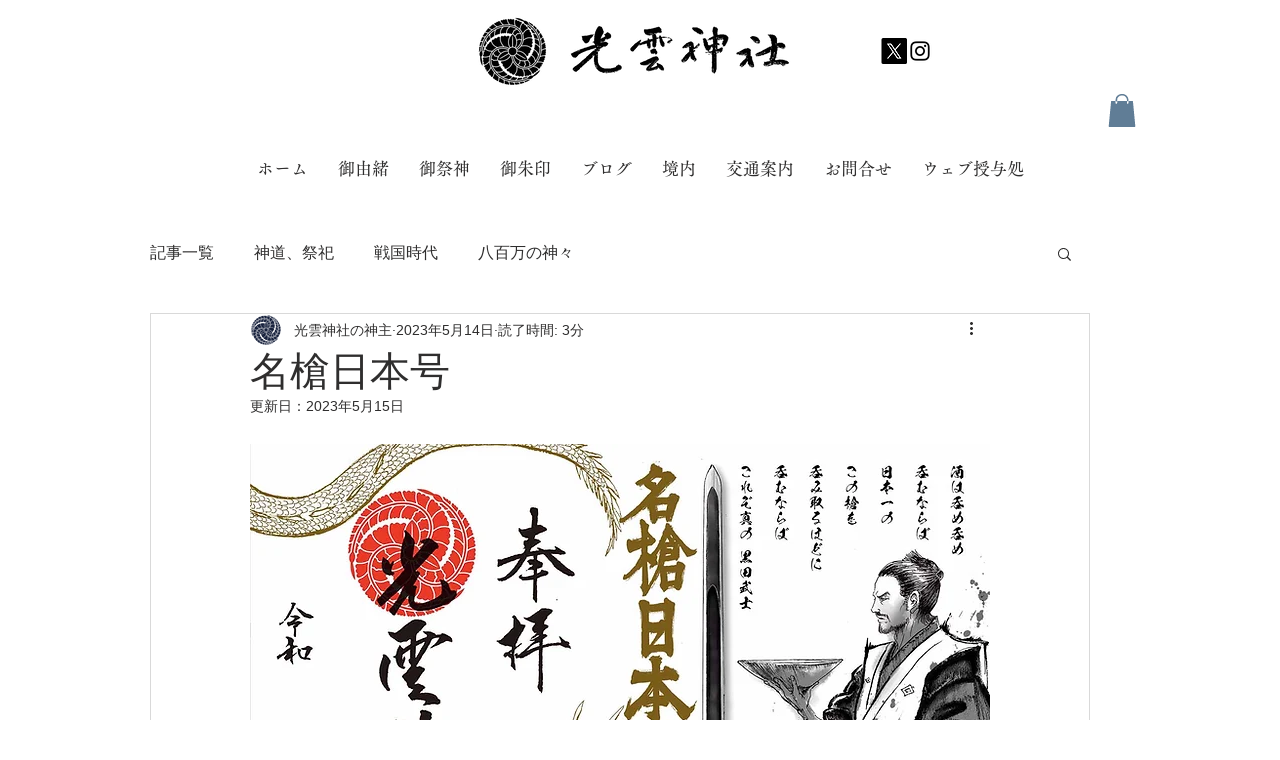

--- FILE ---
content_type: text/css; charset=utf-8
request_url: https://www.terumojinja.com/_serverless/pro-gallery-css-v4-server/layoutCss?ver=2&id=bh7bv-not-scoped&items=3358_432_620%7C3648_279_600&container=1466.40625_350_300_720&options=gallerySizeType:px%7CenableInfiniteScroll:true%7CtitlePlacement:SHOW_ON_HOVER%7CimageMargin:5%7CisVertical:false%7CgridStyle:0%7CgalleryLayout:1%7CnumberOfImagesPerRow:0%7CgallerySizePx:300%7CcubeType:fill%7CgalleryThumbnailsAlignment:none
body_size: -201
content:
#pro-gallery-bh7bv-not-scoped [data-hook="item-container"][data-idx="0"].gallery-item-container{opacity: 1 !important;display: block !important;transition: opacity .2s ease !important;top: 0px !important;left: 0px !important;right: auto !important;height: 297px !important;width: 207px !important;} #pro-gallery-bh7bv-not-scoped [data-hook="item-container"][data-idx="0"] .gallery-item-common-info-outer{height: 100% !important;} #pro-gallery-bh7bv-not-scoped [data-hook="item-container"][data-idx="0"] .gallery-item-common-info{height: 100% !important;width: 100% !important;} #pro-gallery-bh7bv-not-scoped [data-hook="item-container"][data-idx="0"] .gallery-item-wrapper{width: 207px !important;height: 297px !important;margin: 0 !important;} #pro-gallery-bh7bv-not-scoped [data-hook="item-container"][data-idx="0"] .gallery-item-content{width: 207px !important;height: 297px !important;margin: 0px 0px !important;opacity: 1 !important;} #pro-gallery-bh7bv-not-scoped [data-hook="item-container"][data-idx="0"] .gallery-item-hover{width: 207px !important;height: 297px !important;opacity: 1 !important;} #pro-gallery-bh7bv-not-scoped [data-hook="item-container"][data-idx="0"] .item-hover-flex-container{width: 207px !important;height: 297px !important;margin: 0px 0px !important;opacity: 1 !important;} #pro-gallery-bh7bv-not-scoped [data-hook="item-container"][data-idx="0"] .gallery-item-wrapper img{width: 100% !important;height: 100% !important;opacity: 1 !important;} #pro-gallery-bh7bv-not-scoped [data-hook="item-container"][data-idx="1"].gallery-item-container{opacity: 1 !important;display: block !important;transition: opacity .2s ease !important;top: 0px !important;left: 212px !important;right: auto !important;height: 297px !important;width: 138px !important;} #pro-gallery-bh7bv-not-scoped [data-hook="item-container"][data-idx="1"] .gallery-item-common-info-outer{height: 100% !important;} #pro-gallery-bh7bv-not-scoped [data-hook="item-container"][data-idx="1"] .gallery-item-common-info{height: 100% !important;width: 100% !important;} #pro-gallery-bh7bv-not-scoped [data-hook="item-container"][data-idx="1"] .gallery-item-wrapper{width: 138px !important;height: 297px !important;margin: 0 !important;} #pro-gallery-bh7bv-not-scoped [data-hook="item-container"][data-idx="1"] .gallery-item-content{width: 138px !important;height: 297px !important;margin: 0px 0px !important;opacity: 1 !important;} #pro-gallery-bh7bv-not-scoped [data-hook="item-container"][data-idx="1"] .gallery-item-hover{width: 138px !important;height: 297px !important;opacity: 1 !important;} #pro-gallery-bh7bv-not-scoped [data-hook="item-container"][data-idx="1"] .item-hover-flex-container{width: 138px !important;height: 297px !important;margin: 0px 0px !important;opacity: 1 !important;} #pro-gallery-bh7bv-not-scoped [data-hook="item-container"][data-idx="1"] .gallery-item-wrapper img{width: 100% !important;height: 100% !important;opacity: 1 !important;} #pro-gallery-bh7bv-not-scoped .pro-gallery-prerender{height:296.995141481848px !important;}#pro-gallery-bh7bv-not-scoped {height:296.995141481848px !important; width:350px !important;}#pro-gallery-bh7bv-not-scoped .pro-gallery-margin-container {height:296.995141481848px !important;}#pro-gallery-bh7bv-not-scoped .pro-gallery {height:296.995141481848px !important; width:350px !important;}#pro-gallery-bh7bv-not-scoped .pro-gallery-parent-container {height:296.995141481848px !important; width:355px !important;}

--- FILE ---
content_type: text/css; charset=utf-8
request_url: https://www.terumojinja.com/_serverless/pro-gallery-css-v4-server/layoutCss?ver=2&id=eseii-not-scoped&items=3545_3456_5184%7C3488_3024_4032&container=2249.40625_350_2782_720&options=gallerySizeType:px%7CenableInfiniteScroll:true%7CtitlePlacement:SHOW_ON_HOVER%7ChasThumbnails:false%7CimageMargin:5%7CgalleryLayout:6%7CisVertical:false%7CgallerySizePx:300%7CcubeType:fill%7CgalleryThumbnailsAlignment:none
body_size: -213
content:
#pro-gallery-eseii-not-scoped [data-hook="item-container"][data-idx="0"].gallery-item-container{opacity: 1 !important;display: block !important;transition: opacity .2s ease !important;top: 0px !important;left: 0px !important;right: auto !important;height: 525px !important;width: 350px !important;} #pro-gallery-eseii-not-scoped [data-hook="item-container"][data-idx="0"] .gallery-item-common-info-outer{height: 100% !important;} #pro-gallery-eseii-not-scoped [data-hook="item-container"][data-idx="0"] .gallery-item-common-info{height: 100% !important;width: 100% !important;} #pro-gallery-eseii-not-scoped [data-hook="item-container"][data-idx="0"] .gallery-item-wrapper{width: 350px !important;height: 525px !important;margin: 0 !important;} #pro-gallery-eseii-not-scoped [data-hook="item-container"][data-idx="0"] .gallery-item-content{width: 350px !important;height: 525px !important;margin: 0px 0px !important;opacity: 1 !important;} #pro-gallery-eseii-not-scoped [data-hook="item-container"][data-idx="0"] .gallery-item-hover{width: 350px !important;height: 525px !important;opacity: 1 !important;} #pro-gallery-eseii-not-scoped [data-hook="item-container"][data-idx="0"] .item-hover-flex-container{width: 350px !important;height: 525px !important;margin: 0px 0px !important;opacity: 1 !important;} #pro-gallery-eseii-not-scoped [data-hook="item-container"][data-idx="0"] .gallery-item-wrapper img{width: 100% !important;height: 100% !important;opacity: 1 !important;} #pro-gallery-eseii-not-scoped [data-hook="item-container"][data-idx="1"].gallery-item-container{opacity: 1 !important;display: block !important;transition: opacity .2s ease !important;top: 530px !important;left: 0px !important;right: auto !important;height: 467px !important;width: 350px !important;} #pro-gallery-eseii-not-scoped [data-hook="item-container"][data-idx="1"] .gallery-item-common-info-outer{height: 100% !important;} #pro-gallery-eseii-not-scoped [data-hook="item-container"][data-idx="1"] .gallery-item-common-info{height: 100% !important;width: 100% !important;} #pro-gallery-eseii-not-scoped [data-hook="item-container"][data-idx="1"] .gallery-item-wrapper{width: 350px !important;height: 467px !important;margin: 0 !important;} #pro-gallery-eseii-not-scoped [data-hook="item-container"][data-idx="1"] .gallery-item-content{width: 350px !important;height: 467px !important;margin: 0px 0px !important;opacity: 1 !important;} #pro-gallery-eseii-not-scoped [data-hook="item-container"][data-idx="1"] .gallery-item-hover{width: 350px !important;height: 467px !important;opacity: 1 !important;} #pro-gallery-eseii-not-scoped [data-hook="item-container"][data-idx="1"] .item-hover-flex-container{width: 350px !important;height: 467px !important;margin: 0px 0px !important;opacity: 1 !important;} #pro-gallery-eseii-not-scoped [data-hook="item-container"][data-idx="1"] .gallery-item-wrapper img{width: 100% !important;height: 100% !important;opacity: 1 !important;} #pro-gallery-eseii-not-scoped .pro-gallery-prerender{height:997px !important;}#pro-gallery-eseii-not-scoped {height:997px !important; width:350px !important;}#pro-gallery-eseii-not-scoped .pro-gallery-margin-container {height:997px !important;}#pro-gallery-eseii-not-scoped .pro-gallery {height:997px !important; width:350px !important;}#pro-gallery-eseii-not-scoped .pro-gallery-parent-container {height:997px !important; width:355px !important;}

--- FILE ---
content_type: text/css; charset=utf-8
request_url: https://www.terumojinja.com/_serverless/pro-gallery-css-v4-server/layoutCss?ver=2&id=1f4v8-not-scoped&items=3675_1200_741%7C3492_405_405&container=5208.40625_740_372.484375_720&options=gallerySizeType:px%7CenableInfiniteScroll:true%7CtitlePlacement:SHOW_ON_HOVER%7CimageMargin:5%7CisVertical:false%7CgridStyle:0%7CgalleryLayout:1%7CnumberOfImagesPerRow:0%7CgallerySizePx:300%7CcubeType:fill%7CgalleryThumbnailsAlignment:none
body_size: -248
content:
#pro-gallery-1f4v8-not-scoped [data-hook="item-container"][data-idx="0"].gallery-item-container{opacity: 1 !important;display: block !important;transition: opacity .2s ease !important;top: 0px !important;left: 0px !important;right: auto !important;height: 281px !important;width: 454px !important;} #pro-gallery-1f4v8-not-scoped [data-hook="item-container"][data-idx="0"] .gallery-item-common-info-outer{height: 100% !important;} #pro-gallery-1f4v8-not-scoped [data-hook="item-container"][data-idx="0"] .gallery-item-common-info{height: 100% !important;width: 100% !important;} #pro-gallery-1f4v8-not-scoped [data-hook="item-container"][data-idx="0"] .gallery-item-wrapper{width: 454px !important;height: 281px !important;margin: 0 !important;} #pro-gallery-1f4v8-not-scoped [data-hook="item-container"][data-idx="0"] .gallery-item-content{width: 454px !important;height: 281px !important;margin: 0px 0px !important;opacity: 1 !important;} #pro-gallery-1f4v8-not-scoped [data-hook="item-container"][data-idx="0"] .gallery-item-hover{width: 454px !important;height: 281px !important;opacity: 1 !important;} #pro-gallery-1f4v8-not-scoped [data-hook="item-container"][data-idx="0"] .item-hover-flex-container{width: 454px !important;height: 281px !important;margin: 0px 0px !important;opacity: 1 !important;} #pro-gallery-1f4v8-not-scoped [data-hook="item-container"][data-idx="0"] .gallery-item-wrapper img{width: 100% !important;height: 100% !important;opacity: 1 !important;} #pro-gallery-1f4v8-not-scoped [data-hook="item-container"][data-idx="1"].gallery-item-container{opacity: 1 !important;display: block !important;transition: opacity .2s ease !important;top: 0px !important;left: 459px !important;right: auto !important;height: 281px !important;width: 281px !important;} #pro-gallery-1f4v8-not-scoped [data-hook="item-container"][data-idx="1"] .gallery-item-common-info-outer{height: 100% !important;} #pro-gallery-1f4v8-not-scoped [data-hook="item-container"][data-idx="1"] .gallery-item-common-info{height: 100% !important;width: 100% !important;} #pro-gallery-1f4v8-not-scoped [data-hook="item-container"][data-idx="1"] .gallery-item-wrapper{width: 281px !important;height: 281px !important;margin: 0 !important;} #pro-gallery-1f4v8-not-scoped [data-hook="item-container"][data-idx="1"] .gallery-item-content{width: 281px !important;height: 281px !important;margin: 0px 0px !important;opacity: 1 !important;} #pro-gallery-1f4v8-not-scoped [data-hook="item-container"][data-idx="1"] .gallery-item-hover{width: 281px !important;height: 281px !important;opacity: 1 !important;} #pro-gallery-1f4v8-not-scoped [data-hook="item-container"][data-idx="1"] .item-hover-flex-container{width: 281px !important;height: 281px !important;margin: 0px 0px !important;opacity: 1 !important;} #pro-gallery-1f4v8-not-scoped [data-hook="item-container"][data-idx="1"] .gallery-item-wrapper img{width: 100% !important;height: 100% !important;opacity: 1 !important;} #pro-gallery-1f4v8-not-scoped .pro-gallery-prerender{height:280.5195350256906px !important;}#pro-gallery-1f4v8-not-scoped {height:280.5195350256906px !important; width:740px !important;}#pro-gallery-1f4v8-not-scoped .pro-gallery-margin-container {height:280.5195350256906px !important;}#pro-gallery-1f4v8-not-scoped .pro-gallery {height:280.5195350256906px !important; width:740px !important;}#pro-gallery-1f4v8-not-scoped .pro-gallery-parent-container {height:280.5195350256906px !important; width:745px !important;}